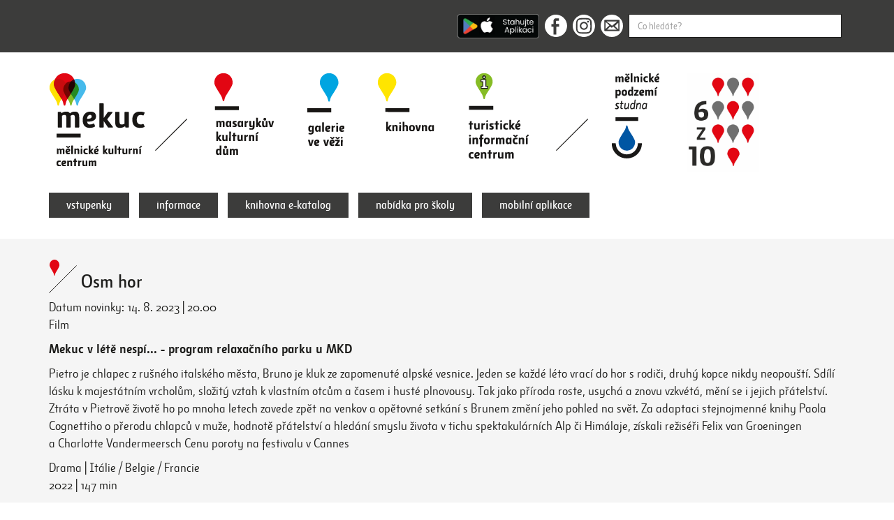

--- FILE ---
content_type: text/html; charset=UTF-8
request_url: https://www.mekuc.cz/novinka/543-osm-hor
body_size: 6022
content:

<!DOCTYPE html>
<html lang="cs">
<head>

  <!-- Google Tag Manager -->
  <script>(function(w,d,s,l,i){w[l]=w[l]||[];w[l].push({'gtm.start':
  new Date().getTime(),event:'gtm.js'});var
  f=d.getElementsByTagName(s)[0],
  j=d.createElement(s),dl=l!='dataLayer'?'&l='+l:'';j.async=true;j.src=
  'https://www.googletagmanager.com/gtm.js?id='+i+dl;f.parentNode.insertBefore(j,f);
  })(window,document,'script','dataLayer','GTM-5B2PJTWJ');</script>
  <!-- End Google Tag Manager -->


  <meta charset="utf-8">
  <meta http-equiv="X-UA-Compatible" content="IE=edge">
  <meta name="viewport" content="width=device-width, initial-scale=1">
  <meta name="description" content="Masarykův kulturní dům, galerie Ve Věži, městská knihovna a turistické informační centrum.">
  <meta name="keywords" content="Mělník, akce, informace, kultura, kulturní centrum, mkd, galerie, knihovna">
  <meta name="author" content="Počítačová Pohotovost">
  <meta name="robots" content="index, follow">
  <title>Osm hor | Mekuc</title>
  <link href="/css/bootstrap.min.css" rel="stylesheet">
  <link href="/css/magnific-popup.css" rel="stylesheet">
  <link href="/css/style.css?v111" rel="stylesheet">  <link rel="apple-touch-icon" sizes="180x180" href="/favicon/apple-touch-icon.png">
  <link rel="icon" type="image/png" sizes="32x32" href="/favicon/favicon-32x32.png">
  <link rel="icon" type="image/png" sizes="16x16" href="/favicon/favicon-16x16.png">
  <link rel="manifest" href="/favicon/site.webmanifest">
  <link rel="mask-icon" href="/favicon/safari-pinned-tab.svg" color="#5bbad5">
  <meta name="msapplication-TileColor" content="#603cba">
  <meta name="theme-color" content="#ffffff">
  <meta property="og:url" content="https://www.mekuc.cz/novinka/543-osm-hor" />
  <meta property="og:type" content="website" />
  <meta property="og:title" content="Osm hor | Mekuc" />
  <meta property="og:description" content="Masarykův kulturní dům, galerie Ve Věži, městská knihovna a turistické informační centrum." />
  <meta property="og:image" content="https://www.mekuc.cz/images/mekucfb.jpg" />
  <meta name="seznam-wmt" content="wz8WPxm7kyOyza0iPgakJPrUeRfKXIZ8" />
  <!--[if lte IE 8]>
    <script>alert("Používáte zastaralý prohlížeč.\r\nObsah Vám nebude načten správně.\r\nPoužijte prosím jiný prohlížeč, nebo aktualizujte stávající.");</script>
  <![endif]-->
  </head>
<body>
  <!-- Google Tag Manager (noscript) -->
  <noscript><iframe
  src="https://www.googletagmanager.com/ns.html?id=GTM-5B2PJTWJ"
  height="0" width="0"
  style="display:none;visibility:hidden"></iframe></noscript>
  <!-- End Google Tag Manager (noscript) -->

  <div id="top-header">
  <div class="container">
    <div class="row">
      <div class="col-sm-6 col-sm-offset-6">
        <form method="GET" action="/hledat?">

          <a href="/aplikace">
            <img src="/images/app.png" height="35px" style="vertical-align: top;margin-right: 8px;" alt="Aplikace MEKUC pro Android a iOS">
          </a>

          <a href="https://www.facebook.com/mekuc.melnik/" target="_blank"><span class="icon icon-facebook"></span></a><a href="https://www.instagram.com/mekuc/" target="_blank"><span class="icon icon-instagram"></span></a><a href="mailto:info@mekuc.cz"><span class="icon icon-email"></span></a><input type="text" style="width: calc(100% - 250px);" class="form-control search-input" name="q" placeholder="Co hledáte?" value="" required>
        </form>
      </div>
    </div>
  </div>
</div>
<div id="header">
  <h1>
  <a href="/" class="mob-logo"><img class="img-responsive" src="/images/logo-mekuc.png" alt="Mělnické kulturní centrum"></a>  </h1>
  <div class="hamburger-menu">
    <div class="hamburger-menu-wr">
    <div class="bar1"></div>
    <div class="bar2"></div>
    <div class="bar3"></div>
  </div>
</div>
  <div class="container desk-nav">
    
    <div class="header-fi">
      <h1><a href="/" class="mar-res-le lo1"><img class="img-responsive" src="/images/logo-mekuc.png" alt="Mělnické kulturní centrum"></a></h1>
      <span class="le-ri-line header-line"></span>
      <a href="/masarykuv-kulturni-dum" class="lo2"><img class="img-responsive" src="/images/logo-masarykuv.png" alt="Masarykův kulturní dům"></a>
      <a href="/galerie-ve-vezi" class="lo3"><img class="img-responsive" src="/images/logo-galerie.png" alt="Galerie ve věži"></a>
      <a href="/knihovna" class="lo4"><img class="img-responsive" src="/images/logo-knihovna.png" alt="Knihovna"></a>
      <a href="/turisticke-informacni-centrum" class="lo5"><img class="img-responsive" src="/images/logo-tic2.png" alt="Turistické informační centrum"></a>
      <span class="le-ri-line header-line"></span>
      <a style="display: none;" href="https://ticmelnik.cz" class="lo6"><img class="img-responsive" src="/images/logo-ticmelnik2.png" alt="Ticmelnik.cz"></a>
      <a href="/melnicke-podzemi" class="lo8"><img class="img-responsive" src="/images/logo-studna.png" alt="Mělnické podzemí - studna"></a>
      <a href="https://mekuc.cz/melnicke-kulturni-centrum/predplatne" class="mar-res-ri lo7"><img class="img-responsive" src="/source/upload/6z10_buton.jpg" alt=""></a>       
    </div>

    <div class="row flex-bot header-se">
      <div class="col-sm-12">
        <div class="mnav">
          <ul class="list-inline list-mybuttons">
            <li style="display: none;"><a type="button" data-toggle="modal" data-target="#mekucnespiprogram">Mekuc nespí - program</a></li>
            <li><a href="/vstupenky" target="_blank">vstupenky</a></li>
            <li><a href="/melnicke-kulturni-centrum">informace</a></li>
            <li><a href="https://melnik.tritius.cz/" target="_blank">knihovna e-katalog</a></li>
            <li><a href="/nabidka-pro-skoly">nabídka pro školy</a></li>
            <li><a href="/aplikace">mobilní aplikace</a></li>
          </ul>
        </div>
      </div>

    </div>

  
    
  </div>
  <div class="mob-nav">
    <ul class="list-unstyled">

      
            <li><a href="/masarykuv-kulturni-dum"><span class="icon-types icon-types-red"></span> masarykův kulturní dům</a></li>
            <li><a href="/galerie-ve-vezi"><span class="icon-types icon-types-blue"></span> galerie ve věži</a></li>
            <li><a href="/knihovna"><span class="icon-types icon-types-yellow"></span> knihovna</a></li>
            <li><a href="/turisticke-informacni-centrum"><span class="icon-types icon-types-green"></span> turistické informační centrum</a></li>
            
            <li><a href="/melnicke-podzemi"><span class="icon-types icon-types-studna"></span> mělnické podzemí - studna</a></li>
                <li style="display: none;" class="st_blank"><a href="/vstupenky" target="_blank">vstupenky</a></li>
      <li><a href="/aplikace">mobilní aplikace</a></li>
      <li><a href="/melnicke-kulturni-centrum">informace</a></li>
      <li><a href="https://melnik.tritius.cz/" target="_blank">knihovna e-katalog</a></li>
      <li><a href="/nabidka-pro-skoly">nabídka pro školy</a></li>
      <li style="display: none;"><a href="https://ticmelnik.cz" target="_blank">ticmelnik.cz</a></li>
          </ul>
  </div>
</div>  <div id="main">
    <div class="content">
      <div class="container">
        <div class="sbpg sb-novinka">
<h2 class="ma"><span class="combined-icon masarykuv-icon"><span class="icon-types icon-types-red"></span><span class="le-ri-line"></span></span> Osm hor</h2>

<p>
Datum novinky: 14. 8. 2023 | 20.00<br>Film<br></p>
<div class="has_au">
<div class="has_au">
<p><strong>Mekuc v létě nespí... - program relaxačního parku u MKD</strong></p>
<p>Pietro je chlapec z rušného italského města, Bruno je kluk ze zapomenuté alpské vesnice. Jeden se každé léto vrací do hor s rodiči, druhý kopce nikdy neopouští. Sdílí lásku k majestátním vrcholům, složitý vztah k vlastním otcům a časem i husté plnovousy. Tak jako příroda roste, usychá a znovu vzkvétá, mění se i jejich přátelství. Ztráta v Pietrově životě ho po mnoha letech zavede zpět na venkov a opětovné setkání s Brunem změní jeho pohled na svět. Za adaptaci stejnojmenné knihy Paola Cognettiho o přerodu chlapců v muže, hodnotě přátelství a hledání smyslu života v tichu spektakulárních Alp či Himálaje, získali režiséři Felix van Groeningen a Charlotte Vandermeersch Cenu poroty na festivalu v Cannes</p>
<p>Drama | Itálie / Belgie / Francie<br />2022 | 147 min</p>
<p>Režie: Felix van Groeningen, Charlotte Vandermeersch <br />Předloha: Paolo Cognetti <br />Scénář: Felix van Groeningen, Charlotte Vandermeersch <br />Kamera: Ruben Impens<br />Hudba: Daniel Norgren</p>
<p><strong>Hrají:</strong><br />Luca Marinelli, Alessandro Borghi, Filippo Timi, Elena Lietti, Lupo Barbiero, Cristiano Sassella, Elisabetta Mazzullo, Andrea Palma</p>
</div></div>


</div>
        <div class="sub-bot">
  <div class="row">
    <div class="col-sm-5 subscribe">
      <p class="ttl">Přejete si dostávat e-mailem tipy na programy Mekuc? Přihlaste se k odběru našeho newsletteru.</p>

        <!-- Begin Mailchimp Signup Form -->
        <div id="mc_embed_signup">
        <form action="https://mekuc.us7.list-manage.com/subscribe/post?u=891de9f49c92044c5dcd4edaa&amp;id=6efbf9dcda" method="post" id="mc-embedded-subscribe-form" name="mc-embedded-subscribe-form" class="validate" target="_blank" novalidate>
            <div id="mc_embed_signup_scroll">
          
        <div class="mc-field-group">
          <input type="email" value="" name="EMAIL" class="form-control fi-input input-lg required email" id="mce-EMAIL" placeholder="E-mailová adresa" required>
        </div>
          <div id="mce-responses" class="clear">
            <div class="response" id="mce-error-response" style="display:none"></div>
            <div class="response" id="mce-success-response" style="display:none"></div>
          </div>    <!-- real people should not fill this in and expect good things - do not remove this or risk form bot signups-->
            <div style="position: absolute; left: -5000px;" aria-hidden="true"><input type="text" name="b_891de9f49c92044c5dcd4edaa_6efbf9dcda" tabindex="-1" value=""></div>
            <div class="clear"><p class="mybutton-bef2"><input type="submit" value="Odeslat" name="subscribe" id="mc-embedded-subscribe" class="button mybutton"></p></div>
            </div>
        </form>
        </div>

      <script src='//s3.amazonaws.com/downloads.mailchimp.com/js/mc-validate.js'></script>
      <script>
      (function($) {window.fnames = new Array(); window.ftypes = new Array();fnames[0]='EMAIL';ftypes[0]='email';fnames[1]='MMERGE1';ftypes[1]='url';fnames[2]='MMERGE2';ftypes[2]='url';fnames[3]='MMERGE3';ftypes[3]='radio'; /*
       * Translated default messages for the $ validation plugin.
       * Locale: CS
       */
      $.extend($.validator.messages, {
        required: "Tento údaj je povinný.",
        remote: "Prosím, opravte tento údaj.",
        email: "Prosím, zadejte platný e-mail.",
        url: "Prosím, zadejte platné URL.",
        date: "Prosím, zadejte platné datum.",
        dateISO: "Prosím, zadejte platné datum (ISO).",
        number: "Prosím, zadejte číslo.",
        digits: "Prosím, zadávejte pouze číslice.",
        creditcard: "Prosím, zadejte číslo kreditní karty.",
        equalTo: "Prosím, zadejte znovu stejnou hodnotu.",
        accept: "Prosím, zadejte soubor se správnou příponou.",
        maxlength: $.validator.format("Prosím, zadejte nejvíce {0} znaků."),
        minlength: $.validator.format("Prosím, zadejte nejméně {0} znaků."),
        rangelength: $.validator.format("Prosím, zadejte od {0} do {1} znaků."),
        range: $.validator.format("Prosím, zadejte hodnotu od {0} do {1}."),
        max: $.validator.format("Prosím, zadejte hodnotu menší nebo rovnu {0}."),
        min: $.validator.format("Prosím, zadejte hodnotu větší nebo rovnu {0}.")
      });}(jQuery));var $mcj = jQuery.noConflict(true);
      </script>
      <!--End mc_embed_signup-->

    </div>
    <div class="col-sm-7 partners">
      <p class="ttl">Partneři</p>
      <p>Podporovatelé a partneři Mekuc:</p>
<p><a href="https://melnik.cz/" target="_blank" rel="noopener"><img src="../source/partneri/mesto_melnik_logoNEW.png?1681910461461" alt="mesto-melnik" width="61" height="60" /></a>          <a href="https://www.vinarstvi-kraus.cz/" target="_blank" rel="noopener"><img src="../source/partneri/kraus.png?1681910606555" alt="" width="90" height="50" />  </a></p>
<p> </p>
<p>Partneři programu Mekuc v létě nespí:</p>
<p><a href="https://cez.cz"><img src="../source/partneri/CEZ%20Skupina_Logo_vertikalni_gen_partner_CZ_Barva_pozitiv_CMYK.png?1720004401987" alt="" width="109" height="71" /></a> <a href="https://kr-stredocesky.cz/"><img src="../source/partneri/Logo%20-%20%C4%8Desk%C3%A1%20verze.jpg?1720004491523" alt="" width="187" height="33" /></a></p>
<p>Mediální partneři Mekuc:</p>
<p><a href="https://melnik.cz/mesicnik-melnicka-radnice/d-1118/p1=1031" target="_blank" rel="noopener"><img src="../source/partneri/Melnicka%20radnice%20logo%202018.png?1681910369720" alt="melnicka-radnice" width="100" height="50" />   </a>    <a href="https://detske-radio-melnik.webnode.cz/"><img src="../source/partneri/DRM-logo-vektor-bez_sumu_a_linky.png?1682329711487" alt="" width="53" height="50" /> </a> <a href="http://strednicechy.rozhlas.cz" target="_blank" rel="noopener"><img src="../source/partneri/CRo_StredniCechy_100.7_H_RGB.png?1720004266787" alt="region-cesky_rozhlas" width="179" height="51" /></a>  </p>
<p>Spolupráce:</p>
<p><a href="http://www.akcecr.cz/"><img src="../source/partneri/AKC.jpg?1705057567339" alt="" width="94" height="54" /></a>  <a href="https://www.skipcr.cz/co-je-skip-homepage"><img src="../source/partneri/LOGO_Skip_Final_Barva_02.jpg?1692261923003" alt="" width="70" height="40" /></a> <a href="http://aticcr.cz/">   <img src="../source/partneri/logo%5B1%5D.png?1701335215983" alt="" width="121" height="55" /> <img src="../source/partneri/DMO%20M%C4%9Blnicko-Koko%C5%99%C3%ADnsko_logo.png?1705057360558" alt="" width="140" height="50" />  </a><a href="https://www.informuji.cz"><img src="https://www.informuji.cz/img/logo1_small_green.png" alt="Informuji.cz = Akce, Kultura a Výlety v ČR" width="121" height="41" /></a> <a href="https://www.kudyznudy.cz" target="_blank" rel="noopener"><img src="../source/partneri/logo_kudyznudy.gif?1548332818509" alt="" width="181" height="29" /></a><a href="http://aticcr.cz/">  </a></p>    </div>
  </div>
</div>
      </div>
    </div>
    <div class="back-top text-center">
  <a href="#">
    <span class="arrow-top icon"></span><span class="back-top-text">Zpět nahoru</span>
  </a>
</div>  </div>
  <div id="footer">
  <div class="container">
    <div class="row">
      <div class="col-sm-3">
        <span class="fo-line"></span>
        <h3>Pobočky</h3>
        <ul class="list-unstyled">
          <li><a href="/masarykuv-kulturni-dum">Masarykův kulturní dům</a></li>
          <li><a href="/galerie-ve-vezi">Galerie Ve Věži</a></li>
          <li><a href="/turisticke-informacni-centrum">Turistické informační centrum</a></li>
          <li><a href="/knihovna">Knihovna</a></li>
        </ul>
        <div class="soc-list">
          <a href="https://www.facebook.com/mekuc.melnik/" target="_blank"><span class="icon icon-facebook"></span></a><a href="https://www.instagram.com/mekuc/" target="_blank"><span class="icon icon-instagram"></span></a><a href="mailto:info@mekuc.cz"><span class="icon icon-email"></span></a>
        </div>
        <div class="app-list">
          <a href="https://apps.apple.com/cz/app/mekuc/id1622490266" target="_blank">
            <img src="/images/app_store.png" class="img-responsive" width="120px" alt="Aplikace MEKUC pro iOS">
          </a>
          <a href="https://play.google.com/store/apps/details?id=cz.appkee.mekuc" target="_blank">
            <img src="/images/google_play.png" class="img-responsive" style="margin:2px 0 10px 0;" width="120px" alt="Aplikace MEKUC pro Android">
          </a>
        </div>
      </div>
      <div class="col-sm-3">
        <span class="fo-line"></span>
        <h3>Rozcestník</h3>
        <ul class="list-unstyled">
          <li><a href="/melnicke-kulturni-centrum/o-nas">O nás</a></li>
          <li><a href="/fotogalerie">Fotogalerie</a></li>
          <li><a href="/melnicke-kulturni-centrum/pronajmy">Pronájmy</a></li>
          <li><a href="/melnicke-kulturni-centrum/tiskovy-servis">Tiskový servis</a></li>
          <li><a href="/zasady-ochrany-osobnich-udaju">Zásady ochrany osobních údajů</a></li>
          <li><a href="/melnicke-kulturni-centrum/kontakty">Kontakty</a></li>
        </ul>
      </div>
      <div class="col-sm-3">
        <span class="fo-line"></span>
        <ul class="list-unstyled">
          <li><a href="/program">Program</a></li>
          <li><a href="/program?type=1">Divadlo</a></li><li><a href="/program?type=3">Film</a></li><li><a href="/program?type=2">Hudba</a></li><li><a href="/program?type=8">Ostatní</a></li><li><a href="/program?type=5">Pro děti</a></li><li><a href="/program?type=6">Pro školy</a></li><li><a href="/program?type=4">Přednášky a kurzy</a></li><li><a href="/program?type=7">Výstavy</a></li>        </ul>
      </div>
      <div class="col-sm-3">
        <h3>Kontakty</h3>
        <p>Mělnické kulturní centrum, z.ú.<br>
        U Sadů 323<br>
        276 01 Mělník</p>
        <p class="fo-con">T +420 315 622 612<br><a href="mailto:info@mekuc.cz">info@mekuc.cz</a></p>
      </div>
    </div>
  </div>
</div>
  <!-- Modal -->
  <div id="mekucnespiprogram" class="modal fade" role="dialog">
    <div class="modal-dialog modal-lg">

      <!-- Modal content-->
      <div class="modal-content">
        <div class="modal-header">
          <button type="button" class="close" data-dismiss="modal">&times;</button>
          <h4 class="modal-title">Mekuc nespí - program</h4>
        </div>
        <div class="modal-body">
          <p>..</p>
        </div>
        <div class="modal-footer">
          <button type="button" class="btn btn-default" data-dismiss="modal">Zavřít</button>
        </div>
      </div>

    </div>
  </div>
  
  <script src="/js/jquery-1.12.4.min.js"></script>
  <script src="/js/bootstrap.min.js"></script>
  <script src="/js/jquery.magnific-popup.min.js"></script>
  <script src="/js/functions.js?v006"></script>

</body>
</html>


--- FILE ---
content_type: text/css
request_url: https://www.mekuc.cz/css/style.css?v111
body_size: 3800
content:
/*@font-face {
    font-family: 'Botanika';
    src: url('../fonts/botanika-lite-webfont.woff2') format('woff2'),
         url('../fonts/botanika-lite-webfont.woff') format('woff');
    font-weight: 300;
    font-style: normal;
}
@font-face {
    font-family: 'Botanika';
    src: url('../fonts/botanika-demi-webfont.woff2') format('woff2'),
         url('../fonts/botanika-demi-webfont.woff') format('woff');
    font-weight: 400;
    font-style: normal;
}
@font-face {
    font-family: 'Botanika';
    src: url('../fonts/botanika-bold-webfont.woff2') format('woff2'),
         url('../fonts/botanika-bold-webfont.woff') format('woff');
    font-weight: 700;
    font-style: normal;
}
@font-face {
    font-family: 'Botanika';
    src: url('../fonts/botanika-heavy-webfont.woff2') format('woff2'),
         url('../fonts/botanika-heavy-webfont.woff') format('woff');
    font-weight: 900;
    font-style: normal;
}*/


@font-face {
    font-family: 'Botanika Alt';
    src: url('../fonts/botanika-bolditalic-webfont.woff2') format('woff2'),
         url('../fonts/botanika-bolditalic-webfont.woff') format('woff');
    font-weight: 700;
    font-style: italic;
}
@font-face {
    font-family: 'Botanika Alt';
    src: url('../fonts/botanika-boldalt-webfont.woff2') format('woff2'),
         url('../fonts/botanika-boldalt-webfont.woff') format('woff');
    font-weight: 700;
    font-style: normal;
}
@font-face {
    font-family: 'Botanika Alt';
    src: url('../fonts/botanika-demiitalic-webfont.woff2') format('woff2'),
         url('../fonts/botanika-demiitalic-webfont.woff') format('woff');
    font-weight: 400;
    font-style: italic;
}
@font-face {
    font-family: 'Botanika Alt';
    src: url('../fonts/botanika-demialt-webfont.woff2') format('woff2'),
         url('../fonts/botanika-demialt-webfont.woff') format('woff');
    font-weight: 400;
    font-style: normal;
}
@font-face {
    font-family: 'Botanika Alt';
    src: url('../fonts/botanika-heavyitalic-webfont.woff2') format('woff2'),
         url('../fonts/botanika-heavyitalic-webfont.woff') format('woff');
    font-weight: 900;
    font-style: italic;
}
@font-face {
    font-family: 'Botanika Alt';
    src: url('../fonts/botanika-heavydalt-webfont.woff2') format('woff2'),
         url('../fonts/botanika-heavydalt-webfont.woff') format('woff');
    font-weight: 900;
    font-style: normal;
}
@font-face {
    font-family: 'Botanika Alt';
    src: url('../fonts/botanika-liteitalic-webfont.woff2') format('woff2'),
         url('../fonts/botanika-liteitalic-webfont.woff') format('woff');
    font-weight: 300;
    font-style: italic;
}
@font-face {
    font-family: 'Botanika Alt';
    src: url('../fonts/botanika-litealt-webfont.woff2') format('woff2'),
         url('../fonts/botanika-litealt-webfont.woff') format('woff');
    font-weight: 300;
    font-style: normal;
}
body {
  font-family: 'Botanika Alt', sans-serif;
  font-size: 18px;
  color: #1d1d1b;
  font-weight: 300;
}

input, textarea {
  font-family: 'Botanika Alt', sans-serif;
}

.t-noalt {
  font-style: italic;
}

a {
  text-decoration: none;
  color: #1d1d1b;
}

a:hover {
  text-decoration: underline;
  color: #1d1d1b;
}

a:focus {
  color: #000;
}

h1 {
  margin: 0;
  display: inline;
}

.clear {
  clear: both;
}

.icon {display: inline-block;}

.has_au a {
  text-decoration: underline;
}

.has_au a:hover {
  text-decoration: none;
}

#top-header .icon, .soc-list .icon, .icon-fb-black {
  width: 32px;
  height: 32px;
  background-repeat: no-repeat;
  background-position: center;
  margin-right: 8px;
  position: relative;
  top: 1px;
}

.icon-facebook { background-image: url(../images/facebook-icon.svg); }
.icon-instagram { background-image: url(../images/instagram-icon.svg); }
.icon-email { background-image: url(../images/email-icon.svg); }
.icon-fb-black { background-image: url(../images/facebook-black-icon.svg); }

.icon-types {
  display: block;
  background-repeat: no-repeat;
  background-position: center;
  width: 16px;
  height: 23px;
}

.ri-bot {
  position: absolute;
  right: 13px;
  bottom: 10px;
}

.icon-types-blue { background-image: url(../images/type-blue.svg); }
.icon-types-red { background-image: url(../images/type-red.svg); }
.icon-types-yellow { background-image: url(../images/type-yellow.svg); }
.icon-types-green { background-image: url(../images/type-green.svg); }
.icon-types-cafe { background-image: url(../images/type-cafe.svg); }
.icon-types-julie { background-image: url(../images/type-julie.svg); }
.icon-types-studna { background-image: url(../images/type-studna.svg); }

.icon-types-mekuc { 
  width: 28px;
  height: 23px;
  background-image: url(../images/type-mekuc.svg); 

}

.no-mar {
  margin: 0;
}

#top-header {
  background: #3c3c3b;
  padding: 20px 0;
}

#top-header form {
  font-size: 0;
}

.search-input {
  border-radius: 0;
  box-shadow: none;
  vertical-align: top;
  display: inline-block;
  width: calc(100% - 120px);
  border: 1px solid #1d1d1b;
}

.fi-input {
  border-radius: 0;
  box-shadow: none;
  border: 1px solid #1d1d1b;
}

.mob-logo { 
  display: none;
}

.mob-logo img {
  margin: 0 auto;
}

.hamburger-menu {
    display: none;
    cursor: pointer;
    margin-top: 25px;
    transition: 0.4s;
}

.hamburger-menu-wr {
  width: 35px;
  margin: 0 auto;
  padding: 10px;
}

.bar1, .bar2, .bar3 {
    width: 35px;
    height: 5px;
    background-color: #333;
    margin: 6px 0;
    transition: 0.4s;
}

.change .bar1 {
    -webkit-transform: rotate(-45deg) translate(-9px, 6px) ;
    transform: rotate(-45deg) translate(-9px, 6px) ;
}

.change .bar2 {
    opacity: 0;
}

.change .bar3 {
    -webkit-transform: rotate(45deg) translate(-8px, -8px) ;
    transform: rotate(45deg) translate(-8px, -8px) ;
}

.news {
  margin-bottom: 25px;
}

#header {
  padding: 30px 0;
}

.nonsenc {
  opacity:0;
  pointer-events: none;
}
.toright {
  float: right;
}

.header-fi img.coloredd {
  position: absolute;
  top: 0;
  left: 0;
  display: none;
}

.flex-bot {
  display: flex;
  align-items: flex-end;
}

.header-fi {
  font-size: 0;
}

.header-fi img {
  display: inline-block;
}

.header-fi .mar-res-le {
  margin-left: 0;
}

.header-fi .mar-res-ri {
  margin-right: 0!important;
}

.header-fi .mar-res-ri img {
  max-width: 102px!important;
}

.header-fi > a {
  display: inline-block;
  vertical-align: top;
  margin: 0 24px;
}

.header-fi > a.lo6 {
  margin: 0 16px 0 24px;
}
.header-fi > a.lo7 {
  margin: 0 24px 0 16px;
}
.header-fi > a.lo8 {
  margin-left: 18px;
}

.header-fi > a, .header-se .text-right a {
  position: relative;
  top: 0;
  transition: 200ms ease;
}

.header-fi > a:not([data-cb="1"]):hover, .header-se .text-right a:hover {
  top: 1px;
}

.le-ri-line {
  display: inline-block;
  width: 46px;
  height: 46px;
  background: url(../images/header-line.svg) center center no-repeat;
}

.header-line {
  position: relative;
  top: 40px;
  margin: 0 15px;
}

.mob-nav { display: none; }

.mob-nav a {
  display: block;
  padding: 10px 0;
  border-bottom: 1px solid #e0e0e0;
  background: #f6f6f6;
  transition: 200ms ease;
}

.mob-nav a:hover {
  background: #f0f0f0;
}

.mob-nav a .icon-types {
  display: inline-block;
  width: 17px;
  height: 18px;
  margin-right: 6px;
  background-position: right;
}

.st_blank {
  border-top: 4px solid #e0e0e0;
}

.page_has_subpage img {
  cursor: pointer;
}


.header-se .img-inline .fi-ri {
  margin-right: 60px;
}

@media (min-width: 992px) and (max-width: 1199px) {
  .header-fi > a { margin: 0 10px; }
}

@media (min-width: 768px) and (max-width: 991px) {
  .header-fi > a { margin: 0 10px; }
  .header-line {
    top: 40px;
    width: 32px;
    height: 32px;
    margin: 0 8px;
  }
  .lo1 img { width: 105px; }
  .lo2 img { width: 65px; }
  .lo3 img { width: 41px; }
  .lo4 img { width: 62px; }
  .lo5 img { width: 67px; }
  .lo6 img { width: 39px; }
  .lo7 img { width: 50px; }
  .lo8 img { width: 53px; }
  .lo9 img { width: 112px; }
  .lo10 img { width: 123px; }
  .lo11 img { width: 90px; }

  .header-se .img-inline .fi-ri { margin-right: 30px; }
}

.header-se {
  margin-top: 25px;
}

.header-se .mnav {
  margin: 0;
}

.header-se .list-inline {
  margin-bottom: 0;
}

.header-se .mnav .list-inline li {
  padding-bottom: 0;
}

.img-inline img {
  display: inline-block;
}

.header-se .img-inline img {
  vertical-align: bottom;
}

#main .content {
  background: #f5f5f5;
  padding: 30px 0;
}

h2.ma {
  font-size: 26px;
  margin-top: 0;
}

@media (min-width: 768px) {
  .nw1 { padding-right: 6px; }
  .nw2 { padding-left: 6px; }
}

@media (max-width: 767px) {
  .nw2 { margin-top: 15px; }
}

.nw-wrap {
  position: relative;
  background: #fff;
  padding: 9px;
}

.nw-wrap .carousel-control {
  background: 0;
  width: auto;
  top: 200px;
  bottom: auto;
  filter: alpha(opacity=70);
  opacity: .7;
}

@media (min-width: 768px) and (max-width: 991px){
  .nw-wrap .carousel-control { top: 120px; }
}

@media (max-width: 600px){
  .nw-wrap .carousel-control { top: 40px; }
}

.nw-wrap .carousel-control:focus, .nw-wrap .carousel-control:hover {
    color: #fff;
    text-decoration: none;
    filter: alpha(opacity=90);
    outline: 0;
    opacity: .9;
}

.nw-wrap .carousel {
  z-index: 10;
}

.nw-wrap .carousel-control .glyphicon {
  font-size: 24px;
  background: #fff;
  padding: 8px;
  color: #1d1d1b;
  border-radius: 50%;
  text-shadow: none;
}

.nw-wrap .carousel-control.right {
  right: 20px;
}

.nw-wrap .carousel-control.left {
  left: 20px;
}

.nw-wrap .carousel-indicators .active {
    background-color: #e0e0e0;
}

.nw-wrap .carousel-indicators li {
    border: 1px solid #e0e0e0;
}

.nw-wrap .carousel-indicators {
  bottom: 0;
  margin-bottom: 4px;
}

.nw-wrap img {
  margin: 0 auto;
}

.nw-text {
  padding: 2px 15px 15px 15px;
  font-size: 20px;
}

.nw-date {
  font-weight: 700;
  font-size: 20px;
}

.nw-date strong {
  font-size: 24px;
}

.nw-ttl, .nw-ttl h3 {
  font-size: 24px;
}

.nw-ttl h3 {
  display: inline;
  font-weight: 700;
  margin: 0;
}

.ttl-categ {
  font-style: italic;
}

.nw-type {
  font-weight: 400;
}

.back-top {
  padding: 15px 0;
}

.back-top .arrow-top {
  display: inline-block;
  width: 66px;
  height: 40px;
  background: url(../images/arrow-top.svg) center center no-repeat;
}

.back-top-text {
  display: block;
  font-size: 20px;
}

.back-top a:focus {
  text-decoration: none;
  color: #1d1d1b;
}

.sq-de {
  position: absolute;
  display: block;
  bottom: 0;
  border-bottom: 1px solid #3c3c3b;
}

.sq-md {
  width: 68px;
  height: 68px;
}

.sq-sm {
  width: 40px;
  height: 40px;
}

.sq-de.le {
  left: 0;
  border-left: 1px solid #3c3c3b;
}

.sq-de.ri {
  right: 0;
  border-right: 1px solid #3c3c3b;
}

.mybutton, .list-mybuttons li a {
  display: inline-block;
  background: #3c3c3b;
  color: #fff;
  padding: 7px 25px;
  transition: 200ms ease;
  font-weight: 400;
  border: none;
  font-size: 16px;
}

.mybutton-sm {
  padding: 2px 10px !important;
  font-size: 15px;
}

.mybutton-md {
  padding: 4px 12px;
  font-size: 15px;
}

.mybutton:hover, .list-mybuttons li a:hover, .mybutton:focus, .list-mybuttons li a:focus {
  background: #090909;
  text-decoration: none;
  color: #fff;
}

.mybutton-bef {
  margin-top: 8px;
}

.mybutton-bef2 {
  margin-top: 16px;
}

.mnav {
  margin: 35px 0;
}

.mnav .list-inline li {
  padding: 5px 5px 5px 5px;
}

.sched-date {
  min-height: 54px;
  font-size: 18px;
  text-align: center;
  position: relative;
  padding: 0 40px;
  display: flex;
  align-items: center;
  justify-content: center;
  color: #b1b1b1;
}

.sched-date2 {
  margin-bottom: 15px !important;
  margin-top: 5px !important;
}

.sched-date p {
  margin: 0;
}

.sched-date .sched-date-tx a {
  font-weight: 400;
}

.sched-date .arrow-left, .sched-date .arrow-right {
  display: block;
  width: 28px;
  height: 54px;
  background: center center no-repeat;
  position: absolute;
  top: 50%;
  margin-top: -27px;
}

.sched-date-tx {
  text-align: center;
}

.schedule {
  margin-top: 30px;
}

.schedule2 {
  margin-top: 0;
}

.sched-date .arrow-left, .sched-date .arrow-right { transition: 300ms ease; }

.sched-date .arrow-left { background-image: url(../images/arrow-left.svg); left: 3px; }
.sched-date .arrow-right { background-image: url(../images/arrow-right.svg); right: 3px; }

.sched-date .arrow-left:hover { left: 0; }
.sched-date .arrow-right:hover { right: 0; }

.sched-type {
  font-size: 19px;
}

.sched-type2 {
  margin-top: 32px;
}

@media (min-width: 768px) and (max-width: 1199px) {
  .sched-type { font-size: 19px; }
}

.same1 {
  min-height: 40px;
}

@media (min-width: 768px) and (max-width: 991px) {
  .same1 { min-height: 80px; }
}

@media (min-width: 768px) {
  .sched1 .ev1 { padding-left: 6px; padding-right: 6px; }
}

.sched1 .ev1 {
  margin-bottom: 12px;
}

.sched1-in {
  position: relative;
  background: #fff;
}

.sched1-in img {
  margin: 0 auto;
}

.sched1-wrap {
  padding: 5px 13px 13px 13px;
}

.sched1-time {
  font-size: 18px;
  font-weight: 400;
}

.sched1-time strong {
  font-weight: 700;
  font-size: 19px;
}

.sched1-wrap h3 {
  margin: 4px 0;
  font-size: 19px;
  font-weight: 700;
}

.sched-sm {
  border: 1px solid #3c3c3b;
  background: #fff;
}

.sched-sm img {
  margin-bottom: 15px;
}

.sched-sm-all {
  border-top: 1px solid #3c3c3b;
}

.sched-sm-date {
  font-size: 23px;
  font-weight: 700;
}

.sched-sm h3 {
  background: #3c3c3b;
  color: #fff;
  margin: 0;
  font-size: 18px;
  padding: 9px 5px 8px 15px;
}

.sched-sm-wrap {
  padding: 10px 15px;
}

.sched-sm-wrap h4 {
  font-size: 23px;
  margin: 4px 0;
}

.sched-sm-wrap p {
  font-size: 18px;
}

.sub-bot {
  margin: 40px 0 0 0;
}

.ttl {
  font-size: 20px;
  font-weight: 400;
}

@media (min-width: 768px) {
  .partners { padding-left: 40px; }
}

.partners-list li {
  padding: 7px 12px;
}

.partners .ttl {
  font-size: 22px;
  margin-bottom: 16px;
}

.new-gal img {
  cursor: pointer;
}

.mart20 {
  margin-top: 20px;
}






#footer {
  background: #3c3c3b;
  color: #fff;
  font-weight: 300;
  padding: 30px 0 100px 0;
  font-size: 17px;
}

@media (max-width: 767px) {
  #footer { padding: 20px 0; }
}

#footer h3 {
  margin-top: 0;
  font-size: 22px;
}

#footer a {
  color: #fff;
}

#footer ul li {
  padding: 1px 0;
}

#footer .row > .col-sm-3 {
  position: relative;
}

.fo-line {
  position: absolute;
  top: 0;
  right: 20px;
  display: block;
  width: 1px;
  height: 45px;
  background: #fff;
}

.soc-list {
  margin-bottom: 10px;
}

@media (min-width: 768px) and (max-width: 991px) {
  .fo-line { right: 0; }
}

@media (max-width: 767px) {
  .fo-line { display: none; }
}

.fo-con {
  margin-top: 16px;
  font-weight: 700;
  font-size: 18px;
}


.program-filter {
  font-size: 0;
  text-align: right;
}

.program-filter > .form-group {
  width: 50%;
  padding: 2px;
  display: inline-block;
  margin-bottom: 0;
  vertical-align: middle;
}

.program-filter > .form-group select {
  width: 100%;
  border-radius: 0;
  border: none;
  font-weight: 400;
  color: #333;
}

.btn-subm {
  margin: 6px 0 10px 0;
}

.nav-sub-pg {
  font-size: 19px;
}

.nav-sub-pg li {
  margin: 4px 4px;
}

.nav-sub-pg .act {
  text-decoration: line-through;
}

.nav-sub-pg .act a:hover {
  text-decoration: none;
}

.nav-sub-pg .icon-fb-black {
  vertical-align: bottom;
  width: 28px;
  height: 28px;
}

.combined-icon {
  position: relative;
  display: inline-block;
}

.combined-icon .icon-types {
  position: absolute;
  top: 0;
  left: 0;
}

.combined-icon .le-ri-line {
  width: 40px;
  height: 40px;
  position: relative;
  top: 8px;
  display: block;
  vertical-align: bottom;
}

.img-gal1-m img {
  height: 220px;
}

.img-gal1-ms img {
  display: inline-block;
  height: 80px;
}

.regform {
  border: 1px solid #ddd;
  border-radius: 2px;
  background: #eee;
  padding: 20px;

}

.hotnews a {
  color: #45A0E8;
  text-decoration: underline;
}

.hotnews a:hover {
  text-decoration: none;
}

.sbpg img:not(.hrcprc) {
  max-width: 100%;
  height: auto;
}


@media (max-width: 1199px) {
  .nw-wrap .carousel-indicators { margin-bottom: -4px; }
  .nw-date { font-size: 18px; }
  .nw-date strong { font-size: 19px; }
  .nw-ttl, .nw-ttl h3 { font-size: 22px; }
  .nw-type { font-size: 18px; }
  .sched-type {
    font-size: 20px;
    margin-bottom: 0;
  }
  .header-fi > a.lo6 {
  margin: 0 4px 0 0;
}
.header-fi > a.lo7 {
  margin: 0;
}
.header-fi > a.lo8 {
  margin-left: 2px;
  margin-right: 5px;
}
}

@media (max-width: 991px) {
  .nw-date { font-size: 16px; }
  .nw-date strong { font-size: 17px; }
  .nw-ttl, .nw-ttl h3 { font-size: 18px; }
  .nw-type { font-size: 16px; }
}

@media (min-width: 992px) and (max-width: 1199px) {
  #top-header .col-sm-offset-8 {
    margin-left: 60%;
  }
  #top-header .col-sm-4 {
    width: 40%;
  }
}

@media (max-width: 767px) {
  .sched1-in img, .sched-sm img { margin: 0 auto; }
  .sched-sm img { margin-bottom: 10px; }
  #header { text-align: center; padding: 10px 0 0 0; position: relative; text-align: left; }
  #top-header { padding: 10px 0; }
  .header-line { display: none; }
  .flex-bot { display: block; }
  .lo1 { display: none !important; }
  .header-fi { text-align: center; }
  .header-se .text-right { text-align: center; }
  .header-se .img-inline .fi-ri { margin-right: 0; }
  .header-fi img {
    display: inline-block;
    margin: 15px 0;
  }
  .header-se .img-inline img { margin: 15px 10px; }
  .desk-nav { display: none; }
  .mob-logo { display: inline-block; }
  .hamburger-menu { display: block; margin-top: 0; position: absolute;top: 40px;right: 20px; }
  .hamburger-menu-wr { padding: 0; }
  .partners { margin-top: 28px; }
  .sched-type { margin-bottom: 14px; font-size: 18px; }
  .sched-type2 { margin-top: 15px; }
  .mob-logo img { width: 100px; margin: 0 0 0 20px; width: auto; height: 98px; }
  .mob-nav { text-align: center; }
  .partners-list li img { height: 46px; }
  .partners-list li { padding: 5px 7px; }
  .sched-date { font-size: 16px; }
  .mnav .list-inline li { padding: 3px 2px; }
  .mybutton, .list-mybuttons li a { padding: 7px 16px; }
  #main .content { padding: 15px 0; }
  .nw-text { padding: 2px 1px 1px 1px; }
  .sched1-wrap { padding: 5px 10px 10px 10px; }
  .nav-sub-pg li { margin: 1px; }
  .regform {  padding: 20px 10px; }
}

@media (min-width: 768px) and (max-width: 991px) {
  #top-header .col-sm-offset-8 {
    margin-left: 50%;
  }
  #top-header .col-sm-4 {
    width: 50%;
  }
}

@media (min-width: 768px) {
  .desk-nav { display: block !important; }
  .mob-nav { display: none !important; }
}

.page_has_subpage, .page_has_gal {
  padding-top: 10px;
}

h3.sph {
  margin-top: 5px;
}

.page_has_subpage a, .page_has_gal a {
  text-decoration: underline;
}

.page_has_subpage img, .page_has_gal img {
  padding-top: 4px;
}

@media (max-width: 767px) {
  .page_has_subpage img, .page_has_gal img {
    max-width: 100%;
    height: auto;
  } 
}

.page_has_subpage a:hover, .page_has_gal a:hover {
  text-decoration: none;
}

@media (min-width: 1200px) {
  .page_has_subpage, .page_has_gal { width: 700px; }
}

@media print {
  a[href]:after {
    display: none;
  }
}

#mce-success-response {
  padding-top: 8px;
  color: green;
}

#mc_embed_signup div.mce_inline_error {
  font-weight: 400 !important;
  font-size: 16px;
}
@media (min-width: 1200px) {
  .new1img, .new2img {
    max-height: 290px;
  }
}
@media (min-width: 992px) and (max-width: 1199px) {
  .new1img, .new2img {
    max-height: 239px;
  }
}
@media (min-width: 768px) and (max-width: 991px) {
  .new1img, .new2img {
    max-height: 177px;
  }
}



--- FILE ---
content_type: image/svg+xml
request_url: https://www.mekuc.cz/images/instagram-icon.svg
body_size: 2051
content:
<?xml version="1.0" encoding="utf-8"?>
<!-- Generator: Adobe Illustrator 19.0.0, SVG Export Plug-In . SVG Version: 6.00 Build 0)  -->
<svg version="1.1" id="Vrstva_1" xmlns="http://www.w3.org/2000/svg" xmlns:xlink="http://www.w3.org/1999/xlink" x="0px" y="0px"
	 viewBox="-235 237 28 28" style="enable-background:new -235 237 28 28;" xml:space="preserve">
<style type="text/css">
	.st0{fill:#FFFFFF;}
	.st1{fill:#D9D9D9;}
	.st2{fill:#3C3C3B;}
</style>
<g>
	<path class="st0" d="M-220.9,237c0.1,0,0.2,0,0.2,0c0.9,0,1.7,0.1,2.5,0.3c1.3,0.3,2.5,0.7,3.6,1.3c0.9,0.5,1.7,1,2.4,1.6
		c0.5,0.4,0.9,0.8,1.3,1.2c0.8,0.9,1.5,1.8,2.1,2.9c0.6,1.1,1,2.2,1.3,3.4c0.1,0.5,0.2,1.1,0.3,1.6c0,0.4,0.1,0.7,0.1,1.1
		c0,0.4,0,0.7,0,1.1c0,0.3,0,0.5-0.1,0.8c0,0.5-0.1,1.1-0.2,1.6c-0.2,0.8-0.4,1.6-0.7,2.4c-0.2,0.5-0.4,0.9-0.6,1.4
		c-0.2,0.4-0.4,0.8-0.7,1.1c-0.3,0.4-0.6,0.8-0.9,1.2c-0.2,0.2-0.4,0.5-0.6,0.7c-0.2,0.2-0.4,0.4-0.6,0.6c-0.3,0.3-0.6,0.6-1,0.8
		c-0.5,0.4-1,0.7-1.5,1c-0.4,0.2-0.7,0.4-1.1,0.6c-0.4,0.2-0.8,0.4-1.3,0.5c-0.5,0.2-1,0.3-1.4,0.4c-0.3,0.1-0.6,0.1-1,0.2
		c-0.2,0-0.4,0.1-0.6,0.1s-0.3,0-0.5,0c-0.5,0-0.9,0-1.4,0c-0.2,0-0.3,0-0.5,0s-0.4,0-0.6,0s-0.4,0-0.6-0.1c-0.2,0-0.3-0.1-0.5-0.1
		c-0.3,0-0.6-0.1-0.8-0.2c-0.7-0.1-1.3-0.3-1.9-0.5c-0.4-0.2-0.8-0.4-1.2-0.6c-0.4-0.2-0.8-0.4-1.2-0.7c-0.3-0.2-0.7-0.4-1-0.7
		c-0.2-0.1-0.4-0.3-0.6-0.5s-0.4-0.4-0.6-0.5c0,0-0.1-0.1-0.2-0.2c-0.1-0.2-0.3-0.3-0.4-0.5c-0.1-0.2-0.3-0.3-0.4-0.5
		c-0.2-0.2-0.4-0.5-0.6-0.7c-0.2-0.4-0.5-0.7-0.7-1.1c-0.2-0.4-0.4-0.8-0.6-1.2c-0.2-0.5-0.4-1.1-0.6-1.6c-0.1-0.3-0.2-0.6-0.3-0.9
		c-0.1-0.2-0.1-0.5-0.2-0.7c0-0.2-0.1-0.4-0.1-0.6s-0.1-0.4-0.1-0.6c0-0.1,0-0.2,0-0.2c0-0.1,0-0.3,0-0.4c0-0.1,0-0.3,0-0.4
		c0-0.5,0-1,0-1.5c0.1-0.9,0.3-1.9,0.5-2.8c0.3-0.9,0.6-1.7,1-2.5c0.5-1,1.1-1.9,1.9-2.7c0.9-1.1,1.8-1.9,2.9-2.6
		c1.4-0.9,2.9-1.6,4.5-2c0.8-0.2,1.6-0.3,2.5-0.4c0.2,0,0.3,0,0.5,0c0,0,0,0,0.1,0C-221.1,237-221,237-220.9,237z"/>
	<path class="st1" d="M-207,251.5c0-0.4,0-0.7,0-1.1l0,0C-207,250.8-207,251.2-207,251.5L-207,251.5L-207,251.5z"/>
	<path class="st1" d="M-217,244.6c0-0.2,0-0.4,0-0.6c0-0.8,0-1.7,0-2.5l0,0l0,0C-216.9,242.5-216.9,243.5-217,244.6
		C-216.9,244.5-216.9,244.6-217,244.6z"/>
	<path class="st1" d="M-217.1,250.8c0-0.2,0-0.5,0-0.7c0,0,0,0,0-0.1C-217,250.3-217,250.6-217.1,250.8
		C-217,250.8-217,250.8-217.1,250.8z"/>
	<path class="st1" d="M-217.1,251.6c0-0.2,0-0.4,0-0.6c0,0,0,0,0-0.1C-217.1,251.2-217.1,251.4-217.1,251.6L-217.1,251.6z"/>
	<path class="st1" d="M-218.3,241.3c-0.2,0-0.3,0-0.5,0c0,0-0.1,0,0,0C-218.7,241.3-218.5,241.3-218.3,241.3L-218.3,241.3z"/>
	<path class="st1" d="M-217,249.2c0-0.2,0-0.3,0-0.5l0,0C-217,248.9-217,249-217,249.2L-217,249.2z"/>
	<path class="st1" d="M-221.7,241.7c0,0.1-0.1,0.1-0.1,0.1c-0.1,0-0.1,0-0.1,0.1h-0.1c0,0,0,0,0-0.1c0.1,0,0.1-0.1,0.2,0
		C-221.8,241.7-221.8,241.7-221.7,241.7C-221.8,241.7-221.7,241.7-221.7,241.7z"/>
	<path class="st1" d="M-217.6,241.4c-0.1,0-0.3,0-0.4,0h-0.1C-217.9,241.3-217.7,241.3-217.6,241.4
		C-217.6,241.3-217.6,241.3-217.6,241.4z"/>
	<path class="st1" d="M-220.7,246.1c0-0.1,0-0.2,0-0.3v-0.1C-220.7,245.8-220.7,245.9-220.7,246.1L-220.7,246.1z"/>
	<path class="st1" d="M-217.2,252.1c0-0.1,0-0.2,0-0.3c0,0,0,0,0-0.1C-217.1,251.9-217.1,252-217.2,252.1
		C-217.1,252.1-217.1,252.1-217.2,252.1z"/>
	<path class="st1" d="M-217.1,241.4c-0.1,0-0.2,0-0.2,0l0,0C-217.3,241.4-217.2,241.4-217.1,241.4L-217.1,241.4z"/>
	<path class="st1" d="M-224.3,245.4c0,0.1,0,0.1,0,0.2c0,0,0,0.1,0,0C-224.3,245.6-224.3,245.5-224.3,245.4L-224.3,245.4z"/>
	<path class="st1" d="M-224.2,245c0,0.1,0,0.1,0,0.2v0.1C-224.3,245.2-224.3,245.1-224.2,245C-224.3,245-224.3,245-224.2,245z"/>
	<path class="st1" d="M-220.2,244.9C-220.2,244.8-220.1,244.8-220.2,244.9C-220.1,244.9-220.1,244.9-220.2,244.9z"/>
	<path class="st1" d="M-220.7,245.7L-220.7,245.7L-220.7,245.7C-220.6,245.6-220.6,245.6-220.7,245.7
		C-220.6,245.7-220.6,245.7-220.7,245.7z"/>
	<path class="st1" d="M-224.1,244.3L-224.1,244.3L-224.1,244.3C-224.1,244.4-224.1,244.4-224.1,244.3L-224.1,244.3z"/>
	<path class="st1" d="M-220.9,241.4C-220.9,241.4-220.9,241.5-220.9,241.4c-0.1,0-0.1,0-0.2,0l0,0
		C-221,241.4-220.9,241.4-220.9,241.4z"/>
	<path class="st1" d="M-223.7,243.3c0,0.1,0,0.1-0.1,0.1C-223.8,243.4-223.7,243.4-223.7,243.3z"/>
	<path class="st1" d="M-222.7,242.3c0,0.1-0.1,0.1-0.1,0.1C-222.9,242.3-222.8,242.3-222.7,242.3z"/>
	<path class="st1" d="M-220.5,241.3C-220.5,241.4-220.5,241.4-220.5,241.3c-0.1,0-0.1,0-0.2,0l0,0
		C-220.5,241.3-220.5,241.3-220.5,241.3z"/>
	<path class="st1" d="M-224.1,244.4v0.1l0,0C-224.2,244.6-224.2,244.5-224.1,244.4C-224.2,244.4-224.1,244.4-224.1,244.4z"/>
	<path class="st1" d="M-219.6,244.6L-219.6,244.6c0.1,0,0.1,0,0.2,0l0,0C-219.6,244.6-219.6,244.6-219.6,244.6z"/>
	<path class="st1" d="M-221.2,241.5L-221.2,241.5c-0.1,0-0.1,0-0.2,0l0,0C-221.3,241.5-221.3,241.5-221.2,241.5z"/>
	<path class="st1" d="M-223.4,242.9c0,0.1,0,0.1-0.1,0.1C-223.5,243-223.5,242.9-223.4,242.9z"/>
	<path class="st1" d="M-220.7,241.4L-220.7,241.4c-0.1,0-0.1,0-0.1,0S-220.8,241.4-220.7,241.4
		C-220.8,241.4-220.7,241.4-220.7,241.4z"/>
	<path class="st1" d="M-224,244.1C-224,244.2-224,244.2-224,244.1C-224,244.2-224,244.2-224,244.1
		C-224.1,244.2-224.1,244.2-224,244.1C-224.1,244.2-224.1,244.1-224,244.1z"/>
	<path class="st1" d="M-224.2,244.6C-224.2,244.7-224.2,244.7-224.2,244.6C-224.2,244.7-224.2,244.7-224.2,244.6
		C-224.2,244.7-224.2,244.7-224.2,244.6L-224.2,244.6z"/>
	<path class="st1" d="M-221.5,241.6L-221.5,241.6c-0.1,0-0.1,0-0.1,0S-221.6,241.6-221.5,241.6
		C-221.6,241.6-221.5,241.6-221.5,241.6z"/>
	<path class="st1" d="M-224.2,244.8C-224.2,244.8-224.2,244.9-224.2,244.8C-224.2,244.9-224.2,244.9-224.2,244.8
		C-224.2,244.9-224.2,244.9-224.2,244.8L-224.2,244.8z"/>
	<path class="st1" d="M-220.2,241.3L-220.2,241.3c-0.1,0-0.1,0-0.1,0S-220.3,241.3-220.2,241.3L-220.2,241.3z"/>
	<path class="st1" d="M-223.3,242.8C-223.3,242.9-223.4,242.9-223.3,242.8C-223.4,242.8-223.4,242.8-223.3,242.8z"/>
	<path class="st1" d="M-220.5,245.3C-220.5,245.3-220.6,245.2-220.5,245.3L-220.5,245.3z"/>
	<path class="st1" d="M-220,244.8C-220,244.7-219.9,244.7-220,244.8C-219.9,244.8-219.9,244.8-220,244.8z"/>
	<path class="st1" d="M-219.9,244.7C-219.9,244.6-219.8,244.7-219.9,244.7C-219.8,244.7-219.9,244.7-219.9,244.7z"/>
	<path class="st1" d="M-219.8,244.7C-219.8,244.6-219.7,244.6-219.8,244.7C-219.7,244.7-219.7,244.7-219.8,244.7z"/>
	<path class="st1" d="M-224,244C-224,244-223.9,244-224,244L-224,244z"/>
	<path class="st1" d="M-223.8,243.6L-223.8,243.6C-223.8,243.6-223.9,243.6-223.8,243.6z"/>
	<path class="st1" d="M-223.8,243.5C-223.8,243.5-223.7,243.6-223.8,243.5L-223.8,243.5z"/>
	<path class="st1" d="M-223.6,243.2C-223.6,243.2-223.6,243.3-223.6,243.2C-223.6,243.2-223.7,243.2-223.6,243.2z"/>
	<path class="st1" d="M-221.6,241.6C-221.6,241.7-221.7,241.6-221.6,241.6C-221.7,241.6-221.7,241.6-221.6,241.6z"/>
</g>
<g>
	<path class="st2" d="M-221,243c2.6,0,2.9,0,4,0.1c1,0,1.5,0.2,1.8,0.3c0.4,0.2,0.8,0.4,1.1,0.7c0.3,0.3,0.6,0.7,0.7,1.1
		c0.1,0.3,0.3,0.9,0.3,1.8c0,1,0.1,1.3,0.1,4c0,2.6,0,2.9-0.1,4c0,1-0.2,1.5-0.3,1.8c-0.3,0.9-1,1.5-1.9,1.9
		c-0.3,0.1-0.9,0.3-1.8,0.3c-1,0-1.3,0.1-4,0.1s-2.9,0-4-0.1c-1,0-1.5-0.2-1.8-0.3c-0.4-0.2-0.8-0.4-1.1-0.7
		c-0.3-0.3-0.6-0.7-0.7-1.1c-0.1-0.3-0.3-0.9-0.3-1.8c0-1-0.1-1.3-0.1-4c0-2.6,0-2.9,0.1-4c0-1,0.2-1.5,0.3-1.8
		c0.2-0.4,0.4-0.8,0.7-1.1c0.3-0.3,0.7-0.6,1.1-0.7c0.3-0.1,0.9-0.3,1.8-0.3C-223.9,243-223.6,243-221,243 M-221,241.2
		c-2.7,0-3,0-4,0.1c-1,0-1.8,0.2-2.4,0.5c-0.7,0.2-1.2,0.6-1.7,1.1c-0.5,0.5-0.9,1.1-1.1,1.7c-0.2,0.6-0.4,1.3-0.5,2.4
		c0,1-0.1,1.4-0.1,4s0,3,0.1,4c0,1,0.2,1.8,0.5,2.4c0.2,0.7,0.6,1.2,1.1,1.7c0.5,0.5,1.1,0.9,1.7,1.1c0.6,0.2,1.3,0.4,2.4,0.5
		c1,0,1.4,0.1,4,0.1c2.7,0,3,0,4-0.1c1,0,1.8-0.2,2.4-0.5c1.3-0.5,2.4-1.5,2.9-2.9c0.2-0.6,0.4-1.3,0.5-2.4c0-1,0.1-1.4,0.1-4
		c0-2.7,0-3-0.1-4c0-1-0.2-1.8-0.5-2.4c-0.2-0.7-0.6-1.2-1.1-1.7c-0.5-0.5-1.1-0.9-1.7-1.1c-0.6-0.2-1.3-0.4-2.4-0.5
		C-218,241.2-218.3,241.2-221,241.2L-221,241.2L-221,241.2z"/>
	<path class="st2" d="M-221,246c-2.8,0-5,2.2-5,5s2.2,5,5,5s5-2.2,5-5l0,0C-216,248.2-218.2,246-221,246z M-221,254.3
		c-1.8,0-3.3-1.5-3.3-3.3c0-1.8,1.5-3.3,3.3-3.3c1.8,0,3.3,1.5,3.3,3.3C-217.7,252.8-219.2,254.3-221,254.3z"/>
	<circle class="st2" cx="-215.8" cy="245.8" r="1.2"/>
</g>
</svg>


--- FILE ---
content_type: image/svg+xml
request_url: https://www.mekuc.cz/images/facebook-icon.svg
body_size: 2004
content:
<?xml version="1.0" encoding="utf-8"?>
<!-- Generator: Adobe Illustrator 19.0.0, SVG Export Plug-In . SVG Version: 6.00 Build 0)  -->
<svg version="1.1" id="Vrstva_1" xmlns="http://www.w3.org/2000/svg" xmlns:xlink="http://www.w3.org/1999/xlink" x="0px" y="0px"
	 viewBox="0 0 28 28" style="enable-background:new 0 0 28 28;" xml:space="preserve">
<style type="text/css">
	.st0{fill-rule:evenodd;clip-rule:evenodd;fill:#FFFFFF;}
	.st1{fill-rule:evenodd;clip-rule:evenodd;fill:#D9D9D9;}
	.st2{fill-rule:evenodd;clip-rule:evenodd;fill:#3C3C3B;}
</style>
<g>
	<path class="st0" d="M14.1,0c0.1,0,0.2,0,0.2,0c0.9,0,1.7,0.1,2.5,0.3c1.3,0.3,2.5,0.7,3.6,1.3c0.9,0.5,1.7,1,2.4,1.6
		c0.5,0.4,0.9,0.8,1.3,1.2c0.8,0.9,1.5,1.8,2.1,2.9c0.6,1.1,1,2.2,1.3,3.4c0.1,0.5,0.2,1.1,0.3,1.6c0,0.4,0.1,0.7,0.1,1.1
		c0,0.4,0,0.7,0,1.1c0,0.3,0,0.5-0.1,0.8c0,0.5-0.1,1.1-0.2,1.6c-0.2,0.8-0.4,1.6-0.7,2.4c-0.2,0.5-0.4,0.9-0.6,1.4
		c-0.2,0.4-0.4,0.8-0.7,1.1c-0.3,0.4-0.6,0.8-0.9,1.2c-0.2,0.2-0.4,0.5-0.6,0.7c-0.2,0.2-0.4,0.4-0.6,0.6c-0.3,0.3-0.6,0.6-1,0.8
		c-0.5,0.4-1,0.7-1.5,1c-0.4,0.2-0.7,0.4-1.1,0.6c-0.4,0.2-0.8,0.4-1.3,0.5c-0.5,0.2-1,0.3-1.4,0.4c-0.3,0.1-0.6,0.1-1,0.2
		c-0.2,0-0.4,0.1-0.6,0.1c-0.2,0-0.3,0-0.5,0c-0.5,0-0.9,0-1.4,0c-0.2,0-0.3,0-0.5,0c-0.2,0-0.4,0-0.6,0c-0.2,0-0.4,0-0.6-0.1
		c-0.2,0-0.3-0.1-0.5-0.1c-0.3,0-0.6-0.1-0.8-0.2C10,27.4,9.4,27.2,8.8,27c-0.4-0.2-0.8-0.4-1.2-0.6c-0.4-0.2-0.8-0.4-1.2-0.7
		c-0.3-0.2-0.7-0.4-1-0.7c-0.2-0.1-0.4-0.3-0.6-0.5c-0.2-0.2-0.4-0.4-0.6-0.5C4.2,24,4.1,23.9,4,23.8c-0.1-0.2-0.3-0.3-0.4-0.5
		c-0.1-0.2-0.3-0.3-0.4-0.5c-0.2-0.2-0.4-0.5-0.6-0.7c-0.2-0.4-0.5-0.7-0.7-1.1c-0.2-0.4-0.4-0.8-0.6-1.2c-0.2-0.5-0.4-1.1-0.6-1.6
		c-0.1-0.3-0.2-0.6-0.3-0.9c-0.1-0.2-0.1-0.5-0.2-0.7c0-0.2-0.1-0.4-0.1-0.6c0-0.2-0.1-0.4-0.1-0.6c0-0.1,0-0.2,0-0.2
		c0-0.1,0-0.3,0-0.4c0-0.1,0-0.3,0-0.4c0-0.5,0-1,0-1.5c0.1-0.9,0.3-1.9,0.5-2.8c0.3-0.9,0.6-1.7,1-2.5c0.5-1,1.1-1.9,1.9-2.7
		C4.3,3.8,5.2,3,6.3,2.3c1.4-0.9,2.9-1.6,4.5-2c0.8-0.2,1.6-0.3,2.5-0.4c0.2,0,0.3,0,0.5,0c0,0,0,0,0.1,0C13.9,0,14,0,14.1,0z"/>
	<path class="st1" d="M28,14.5c0-0.4,0-0.7,0-1.1c0,0,0,0,0,0C28,13.8,28,14.2,28,14.5L28,14.5L28,14.5z"/>
	<path class="st2" d="M18,12.2c0,0.3,0,0.6,0,0.8c0,0,0,0,0,0.1c0,0.2,0,0.5,0,0.7c0,0,0,0.1,0,0.1c0,0,0,0,0,0.1c0,0.2,0,0.4,0,0.6
		c0,0.1,0,0.1,0,0.2c0,0,0,0,0,0.1c0,0.1,0,0.2,0,0.3c-0.2,0-0.4,0-0.5,0c-1,0-1.9,0-2.9,0c-0.1,0-0.1,0-0.1,0.1c0,3.2,0,6.3,0,9.5
		c0,0.1,0,0.1-0.1,0.1c-1.1,0-2.3,0-3.4,0c-0.1,0-0.1,0-0.1-0.1c0-3.1,0-6.3,0-9.4c0,0,0-0.1,0-0.1c0-0.1,0-0.1-0.1-0.1
		c-0.8,0-1.6,0-2.4,0c-0.1,0-0.1,0-0.1-0.1c0-1.1,0-2.2,0-3.2c0-0.1,0-0.1,0.1-0.1c0.8,0,1.6,0,2.4,0c0.1,0,0.1,0,0.1-0.1
		c0-1,0-2,0-3c0,0,0,0,0,0c0-0.1,0-0.1,0-0.2c0-0.1,0-0.1,0-0.2c0,0,0,0,0-0.1c0-0.1,0-0.1,0-0.2c0,0,0-0.1,0-0.1c0,0,0,0,0,0
		c0,0,0-0.1,0-0.1c0,0,0,0,0,0c0,0,0,0,0,0c0,0,0-0.1,0-0.1c0,0,0,0,0,0c0,0,0,0,0,0c0,0,0-0.1,0-0.1l0,0c0,0,0,0,0,0
		c0,0,0-0.1,0-0.1l0,0c0,0,0,0,0,0c0,0,0-0.1,0-0.1c0,0,0.1-0.1,0-0.1C11.1,7,11,7,11,7c0-0.1,0.1-0.1,0.1-0.2c0-0.1,0-0.1,0.1-0.2
		c0.1,0,0-0.1,0-0.1c0.1,0,0-0.1,0-0.1l0,0c0.1,0,0.1-0.1,0.1-0.1c0,0,0,0,0-0.1c0.1,0,0-0.1,0-0.1c0,0,0,0,0,0
		c0-0.1,0.1-0.1,0.1-0.2c0,0,0.1-0.1,0.1-0.1l0,0c0,0,0.1,0,0.1-0.1c0-0.1,0.1-0.1,0.1-0.2c0-0.1,0.1-0.1,0.1-0.2
		C12,5.5,12,5.4,12.1,5.4c0,0,0,0,0,0c0.1,0,0.1,0,0.1-0.1c0-0.1,0.1,0,0.1-0.1c0,0,0.1-0.1,0.1-0.1c0.1,0,0.1-0.1,0.2-0.1
		c0.1,0,0.2-0.1,0.2-0.2c0,0,0,0,0,0c0,0,0.1,0,0.1,0c0,0,0.1-0.1,0.1-0.1c0,0,0.1,0,0.1-0.1l0,0c0,0,0.1,0,0.1,0l0,0
		c0,0,0.1,0,0.1,0c0,0,0.1,0,0,0c0,0,0.1,0,0.1,0c0,0,0.1,0,0.1,0c0,0,0,0,0,0c0.1,0,0.1,0,0.2,0c0,0,0.1,0,0.1,0c0,0,0,0,0,0
		c0,0,0,0,0.1,0c0,0,0,0,0.1,0c0,0,0.1,0,0.1,0c0,0,0.1,0,0.1,0c0,0,0.1,0,0.1,0c0,0,0,0,0,0c0.1,0,0.1,0,0.2,0c0,0,0.1,0,0.1,0
		c0,0,0.1,0,0,0c0.4,0,0.9,0,1.3,0c0,0,0,0,0,0c0.2,0,0.3,0,0.5,0c0.1,0,0.2,0,0.3,0c0,0,0,0,0.1,0c0.1,0,0.3,0,0.4,0
		c0.1,0,0.1,0,0.2,0c0,0,0,0,0,0c0.1,0,0.2,0,0.2,0c0,0,0.1,0,0.1,0c0,0.8,0,1.7,0,2.5c0,0.2,0,0.4,0,0.6c-0.6,0-1.3,0-1.9,0
		c-0.2,0-0.4,0-0.7,0c0,0-0.1,0-0.1,0c0,0,0,0,0,0c0,0,0,0,0,0c0,0-0.1,0-0.1,0c0,0,0,0,0,0c0,0-0.1,0-0.1,0c0,0-0.1,0-0.1,0
		c0,0,0,0-0.1,0c-0.1,0-0.1,0-0.1,0.1c0,0,0,0,0,0c-0.1,0-0.1,0.1-0.2,0.2c0,0-0.1,0.1-0.1,0.2c-0.1,0,0,0.1,0,0.1
		c0,0,0,0.1-0.1,0.2c0,0,0,0.1,0,0.1c0,0,0,0,0,0c0,0,0,0.1,0,0.1l0,0c0,0,0,0,0,0.1c0,0.1,0,0.2,0,0.3c0,0.4,0,0.8,0,1.2
		c0,0.4,0,0.9,0,1.3c0,0.1,0,0.1,0.1,0.1c1.2,0,2.3,0,3.5,0c0,0,0.1,0,0.1,0C18,11.9,18,12.1,18,12.2z"/>
	<path class="st1" d="M18,7.6c0-0.2,0-0.4,0-0.6c0-0.8,0-1.7,0-2.5c0,0,0,0,0,0c0,0,0,0,0,0C18.1,5.5,18.1,6.5,18,7.6
		C18.1,7.5,18.1,7.6,18,7.6z"/>
	<path class="st1" d="M17.9,13.8c0-0.2,0-0.5,0-0.7c0,0,0,0,0-0.1C18,13.3,18,13.6,17.9,13.8C18,13.8,18,13.8,17.9,13.8z"/>
	<path class="st1" d="M17.9,14.6c0-0.2,0-0.4,0-0.6c0,0,0,0,0-0.1C17.9,14.2,17.9,14.4,17.9,14.6C17.9,14.6,17.9,14.6,17.9,14.6z"/>
	<path class="st1" d="M16.7,4.3c-0.2,0-0.3,0-0.5,0c0,0-0.1,0,0,0C16.3,4.3,16.5,4.3,16.7,4.3C16.7,4.3,16.7,4.3,16.7,4.3z"/>
	<path class="st1" d="M18,12.2c0-0.2,0-0.3,0-0.5c0,0,0,0,0,0C18,11.9,18,12,18,12.2C18,12.2,18,12.2,18,12.2z"/>
	<path class="st1" d="M13.3,4.7c0,0.1-0.1,0.1-0.1,0.1c-0.1,0-0.1,0-0.1,0.1c0,0-0.1,0-0.1,0c0,0,0,0,0-0.1c0.1,0,0.1-0.1,0.2,0
		C13.2,4.7,13.2,4.7,13.3,4.7C13.2,4.7,13.3,4.7,13.3,4.7z"/>
	<path class="st1" d="M17.4,4.4c-0.1,0-0.3,0-0.4,0c0,0-0.1,0-0.1,0C17.1,4.3,17.3,4.3,17.4,4.4C17.4,4.3,17.4,4.3,17.4,4.4z"/>
	<path class="st1" d="M14.3,9.1c0-0.1,0-0.2,0-0.3c0,0,0-0.1,0-0.1C14.3,8.8,14.3,8.9,14.3,9.1C14.3,9.1,14.3,9.1,14.3,9.1z"/>
	<path class="st1" d="M17.8,15.1c0-0.1,0-0.2,0-0.3c0,0,0,0,0-0.1C17.9,14.9,17.9,15,17.8,15.1C17.9,15.1,17.9,15.1,17.8,15.1z"/>
	<path class="st1" d="M17.9,4.4c-0.1,0-0.2,0-0.2,0c0,0,0,0,0,0C17.7,4.4,17.8,4.4,17.9,4.4C17.9,4.4,17.9,4.4,17.9,4.4z"/>
	<path class="st1" d="M10.7,8.4c0,0.1,0,0.1,0,0.2c0,0,0,0.1,0,0C10.7,8.6,10.7,8.5,10.7,8.4C10.7,8.4,10.7,8.4,10.7,8.4z"/>
	<path class="st1" d="M10.8,8c0,0.1,0,0.1,0,0.2c0,0,0,0.1,0,0.1C10.7,8.2,10.7,8.1,10.8,8C10.7,8,10.7,8,10.8,8z"/>
	<path class="st1" d="M14.8,7.9c0-0.1,0.1-0.1,0.1-0.1C14.9,7.9,14.9,7.9,14.8,7.9z"/>
	<path class="st1" d="M14.3,8.7c0,0,0-0.1,0-0.1c0,0,0,0,0,0C14.4,8.6,14.4,8.6,14.3,8.7C14.4,8.7,14.4,8.7,14.3,8.7z"/>
	<path class="st1" d="M10.9,7.3c0,0,0,0.1,0,0.1c0,0,0,0,0,0C10.9,7.4,10.9,7.4,10.9,7.3C10.9,7.3,10.9,7.3,10.9,7.3z"/>
	<path class="st1" d="M14.1,4.4C14.1,4.4,14.1,4.5,14.1,4.4c-0.1,0-0.1,0-0.2,0c0,0,0,0,0,0C14,4.4,14.1,4.4,14.1,4.4z"/>
	<path class="st1" d="M11.3,6.3c0,0.1,0,0.1-0.1,0.1C11.2,6.4,11.3,6.4,11.3,6.3z"/>
	<path class="st1" d="M12.3,5.3c0,0.1-0.1,0.1-0.1,0.1C12.1,5.3,12.2,5.3,12.3,5.3z"/>
	<path class="st1" d="M14.5,4.3C14.5,4.4,14.5,4.4,14.5,4.3c-0.1,0-0.1,0-0.2,0c0,0,0,0,0,0C14.5,4.3,14.5,4.3,14.5,4.3z"/>
	<path class="st1" d="M10.9,7.4c0,0,0,0.1,0,0.1c0,0,0,0,0,0C10.8,7.6,10.8,7.5,10.9,7.4C10.8,7.4,10.9,7.4,10.9,7.4z"/>
	<path class="st1" d="M15.4,7.6C15.4,7.6,15.4,7.6,15.4,7.6c0.1,0,0.1,0,0.2,0c0,0,0,0,0,0C15.4,7.6,15.4,7.6,15.4,7.6z"/>
	<path class="st1" d="M13.8,4.5C13.8,4.5,13.8,4.5,13.8,4.5c-0.1,0-0.1,0-0.2,0c0,0,0,0,0,0C13.7,4.5,13.7,4.5,13.8,4.5z"/>
	<path class="st1" d="M11.6,5.9c0,0.1,0,0.1-0.1,0.1C11.5,6,11.5,5.9,11.6,5.9z"/>
	<path class="st1" d="M14.3,4.4C14.3,4.4,14.3,4.4,14.3,4.4c-0.1,0-0.1,0-0.1,0C14.2,4.4,14.2,4.4,14.3,4.4
		C14.2,4.4,14.3,4.4,14.3,4.4z"/>
	<path class="st1" d="M11,7.1C11,7.2,11,7.2,11,7.1c0,0.1,0,0.1,0,0.1C10.9,7.2,10.9,7.2,11,7.1C10.9,7.2,10.9,7.1,11,7.1z"/>
	<path class="st1" d="M10.8,7.6C10.8,7.7,10.8,7.7,10.8,7.6c0,0.1,0,0.1,0,0.1C10.8,7.7,10.8,7.7,10.8,7.6
		C10.8,7.6,10.8,7.6,10.8,7.6z"/>
	<path class="st1" d="M13.5,4.6C13.5,4.6,13.5,4.6,13.5,4.6c-0.1,0-0.1,0-0.1,0C13.4,4.6,13.4,4.6,13.5,4.6
		C13.4,4.6,13.5,4.6,13.5,4.6z"/>
	<path class="st1" d="M10.8,7.8C10.8,7.8,10.8,7.9,10.8,7.8c0,0.1,0,0.1,0,0.1C10.8,7.9,10.8,7.9,10.8,7.8
		C10.8,7.8,10.8,7.8,10.8,7.8z"/>
	<path class="st1" d="M14.8,4.3C14.8,4.3,14.8,4.3,14.8,4.3c-0.1,0-0.1,0-0.1,0C14.7,4.3,14.7,4.3,14.8,4.3
		C14.8,4.3,14.8,4.3,14.8,4.3z"/>
	<path class="st1" d="M11.7,5.8C11.7,5.9,11.6,5.9,11.7,5.8C11.6,5.8,11.6,5.8,11.7,5.8z"/>
	<path class="st1" d="M14.5,8.3C14.5,8.3,14.4,8.2,14.5,8.3C14.5,8.3,14.5,8.3,14.5,8.3z"/>
	<path class="st1" d="M15,7.8C15,7.7,15.1,7.7,15,7.8C15.1,7.8,15.1,7.8,15,7.8z"/>
	<path class="st1" d="M15.1,7.7C15.1,7.6,15.2,7.7,15.1,7.7C15.2,7.7,15.1,7.7,15.1,7.7z"/>
	<path class="st1" d="M15.2,7.7C15.2,7.6,15.3,7.6,15.2,7.7C15.3,7.7,15.3,7.7,15.2,7.7z"/>
	<path class="st1" d="M11,7C11,7,11.1,7,11,7C11,7,11,7,11,7z"/>
	<path class="st1" d="M11.2,6.6C11.2,6.6,11.2,6.6,11.2,6.6C11.2,6.6,11.1,6.6,11.2,6.6z"/>
	<path class="st1" d="M11.2,6.5C11.2,6.5,11.3,6.6,11.2,6.5C11.2,6.5,11.2,6.5,11.2,6.5z"/>
	<path class="st1" d="M11.4,6.2C11.4,6.2,11.4,6.3,11.4,6.2C11.4,6.2,11.3,6.2,11.4,6.2z"/>
	<path class="st1" d="M13.4,4.6C13.4,4.7,13.3,4.6,13.4,4.6C13.3,4.6,13.3,4.6,13.4,4.6z"/>
</g>
</svg>


--- FILE ---
content_type: image/svg+xml
request_url: https://www.mekuc.cz/images/email-icon.svg
body_size: 1370
content:
<?xml version="1.0" encoding="utf-8"?>
<!-- Generator: Adobe Illustrator 19.0.0, SVG Export Plug-In . SVG Version: 6.00 Build 0)  -->
<svg version="1.1" id="Vrstva_1" xmlns="http://www.w3.org/2000/svg" xmlns:xlink="http://www.w3.org/1999/xlink" x="0px" y="0px"
	 viewBox="0 0 28 28" style="enable-background:new 0 0 28 28;" xml:space="preserve">
<style type="text/css">
	.st0{fill:#FFFFFF;}
	.st1{fill-rule:evenodd;clip-rule:evenodd;fill:#3C3C3B;}
</style>
<g id="XMLID_15_">
	<circle id="XMLID_23_" class="st0" cx="14" cy="14" r="14"/>
	<g id="XMLID_16_">
		<path id="XMLID_17_" class="st1" d="M14,6.6c2.9,0,5.8,0,8.7,0c0.2,0,0.4,0,0.6,0.1c0.1,0,0.1,0.1,0.1,0.1c0,0.1,0,0.1,0.1,0.1
			c0,0,0.1,0,0.1,0.1c0,0.1,0.1,0.2,0.1,0.3c0,0,0,0.1,0,0.1c-0.1,0.1-0.1,0.1-0.1,0.2c0,4,0,8,0,12c0,0.1,0,0.1,0.1,0.2
			c0.1,0,0,0.2,0,0.3c0,0,0,0.1-0.1,0.1c0,0.1-0.1,0.2-0.2,0.3c-0.1,0.1-0.2,0.1-0.3,0.1c-0.1,0-0.2,0-0.2-0.1c0,0-0.1,0-0.1,0
			c0,0-0.1,0-0.1,0c-5.7,0-11.4,0-17,0c-0.1,0-0.2,0-0.3,0.1c0,0,0,0,0,0c-0.1,0-0.4-0.1-0.5-0.2c0,0-0.1-0.1-0.1-0.1
			c-0.1,0-0.1-0.1-0.1-0.1c-0.1-0.1-0.1-0.2-0.1-0.4c0-0.1,0-0.1,0.1-0.2c0,0,0-0.1,0-0.1c0,0,0-0.1,0-0.1c0-3.9,0-7.7,0-11.6
			c0-0.1,0-0.2-0.1-0.3c0,0,0-0.1,0-0.1c0-0.4,0.2-0.7,0.6-0.8c0.1,0,0.2,0,0.3,0C8.2,6.6,11.1,6.6,14,6.6z M7.6,8.6
			C7.7,8.7,7.7,8.7,7.6,8.6C7.8,8.8,7.9,8.9,8,9c0,0,0,0,0,0.1c0,0,0.1,0.1,0.1,0.1c0,0,0.1,0,0.1,0.1c0.1,0.1,0.1,0.1,0.2,0.2
			c0.1,0.1,0.1,0.2,0.2,0.2c0,0,0,0,0,0c0,0.1,0.1,0.1,0.1,0.1C8.9,9.8,9,9.9,9.1,9.9c0.1,0,0.1,0.1,0.2,0.1
			c0.1,0.1,0.2,0.2,0.3,0.2c0.1,0,0.1,0.1,0.2,0.1c0.1,0.1,0.2,0.2,0.3,0.2c0,0,0.1,0.1,0.1,0.1c0,0,0.1,0,0.1,0.1
			c0,0.1,0.1,0.1,0.1,0.1c0,0,0.1,0,0.1,0.1c0,0.1,0.1,0.1,0.2,0.1c0,0,0,0,0.1,0.1c0,0.1,0.1,0.1,0.1,0.1c0.1,0.1,0.2,0.2,0.3,0.2
			c0,0,0,0,0,0c0.1,0.1,0.2,0.2,0.3,0.3c0,0,0,0,0,0c0.1,0,0.1,0.1,0.2,0.1c0,0.1,0.1,0.1,0.2,0.1c0,0,0,0,0,0
			c0.1,0.1,0.2,0.2,0.3,0.3c0.1,0,0.1,0.1,0.2,0.2c0,0.1,0.1,0.1,0.2,0.1c0,0,0.1,0.1,0.1,0.1c0,0,0.1,0.1,0.1,0.1
			c0,0,0.1,0.1,0.1,0.1c0.1,0.1,0.2,0.2,0.3,0.2c0,0,0,0,0,0c0.1,0.1,0.2,0.1,0.3,0.3c0,0,0,0,0,0c0.1,0,0.1,0.1,0.2,0.2
			c0,0.1,0.1,0,0.2,0.1c0,0,0,0,0,0c0,0,0,0,0.1,0.1c0.1,0,0.1,0.1,0.1,0.1c0,0.1,0.1,0.1,0.2,0c0.1-0.1,0.2-0.1,0.3-0.2
			c0,0,0,0,0.1,0c0.1,0,0.1,0,0.1-0.1c0-0.1,0.1-0.1,0.2-0.1c0.1-0.1,0.1-0.1,0.2-0.2c0.1,0,0.1-0.2,0.3-0.2c0,0,0,0,0-0.1
			c0-0.1,0.1-0.1,0.2-0.1c0.1,0,0.1-0.1,0.2-0.2c0,0,0,0,0,0c0.1,0,0.1-0.1,0.1-0.1c0-0.1,0.1,0,0.2-0.1c0-0.1,0.1-0.1,0.1-0.1
			c0,0,0,0,0.1-0.1c0,0,0.1-0.1,0.1-0.1c0,0,0,0,0.1-0.1c0.1-0.1,0.2-0.2,0.3-0.3c0,0,0,0,0,0c0,0,0,0,0.1-0.1
			c0.1-0.1,0.2-0.1,0.3-0.3c0,0,0,0,0.1,0c0.1,0,0.1-0.2,0.3-0.2c0,0,0,0,0-0.1c0-0.1,0.1-0.1,0.2-0.1c0.1,0,0.1-0.1,0.2-0.2
			c0,0,0,0,0,0c0.1,0,0.1-0.1,0.1-0.1c0.1-0.1,0.2,0,0.2-0.1c0-0.1,0.1-0.1,0.2-0.1c0.1,0,0.1-0.1,0.2-0.2c0.1,0,0.1-0.1,0.1-0.1
			c0,0,0,0,0.1-0.1c0.1-0.1,0.2-0.2,0.3-0.3c0.1-0.1,0.2-0.2,0.3-0.3c0.1-0.1,0.2-0.1,0.2-0.2c0.1-0.1,0.1-0.1,0.2-0.1
			c0,0,0,0,0.1,0c0.1,0,0.1-0.1,0.1-0.1c0.1-0.1,0.2,0,0.2-0.1C19.9,9,19.9,9,20,9c0.1,0,0.1-0.1,0.2-0.2c0.1,0,0.1-0.1,0.1-0.2
			C16.1,8.6,11.9,8.6,7.6,8.6z M8,18.8C8,18.8,8,18.8,8,18.8c4.1,0,8.1,0,12.1,0c0,0,0,0,0.1,0c0,0,0,0,0,0c0,0,0,0,0,0
			c-0.1,0-0.2-0.1-0.2-0.2c0,0,0,0-0.1,0c-0.1,0-0.1-0.1-0.2-0.2c0,0-0.1-0.1-0.1-0.1c-0.1,0-0.1-0.1-0.2-0.2
			c-0.1-0.1-0.2-0.1-0.2-0.2c0-0.1-0.1-0.1-0.2-0.1c-0.1-0.1-0.1-0.1-0.2-0.2c-0.1,0-0.1-0.1-0.2-0.2c0,0-0.1-0.1-0.1-0.1
			c-0.1,0-0.1-0.1-0.2-0.1c0,0-0.1-0.1-0.1-0.1c-0.1,0-0.1-0.1-0.2-0.1c0,0-0.1-0.1-0.1-0.1c-0.1,0-0.1-0.1-0.2-0.2
			c-0.1-0.1-0.2-0.1-0.2-0.2c0,0,0,0,0,0c0-0.1-0.1-0.1-0.1-0.1c-0.1,0-0.1-0.1-0.1-0.1c0,0-0.1-0.1-0.1-0.1c-0.1,0-0.1-0.1-0.2-0.2
			c-0.1-0.1-0.2-0.1-0.2-0.2c0-0.1-0.1-0.1-0.2-0.1c-0.1-0.1-0.1-0.1-0.2-0.2c-0.1,0-0.1-0.1-0.2-0.2c0,0,0-0.1-0.1-0.1
			c-0.1,0-0.2-0.1-0.2-0.2c0,0,0,0,0,0c-0.1,0-0.2-0.1-0.2-0.1c-0.1,0.1-0.1,0.1-0.2,0.1c0,0,0,0-0.1,0.1c0,0-0.1,0.1-0.1,0.1
			c0,0-0.1,0-0.1,0.1c-0.1,0.1-0.2,0.2-0.3,0.3c0,0-0.1,0.1-0.1,0.1c0,0,0,0-0.1,0.1c-0.1,0-0.1,0-0.1,0.1c0,0,0,0-0.1,0.1
			c-0.1,0.1-0.3,0.2-0.4,0.2c-0.2,0.1-0.4,0.1-0.6,0c-0.1,0-0.3-0.1-0.4-0.2c0,0,0,0-0.1,0c-0.1-0.1-0.2-0.2-0.3-0.3c0,0,0,0,0,0
			c-0.1-0.1-0.2-0.2-0.3-0.3c0,0,0,0,0,0c-0.1-0.1-0.2-0.2-0.3-0.3c0,0,0,0,0,0c0-0.1-0.2-0.1-0.2-0.2c-0.1,0.1-0.1,0.2-0.2,0.2
			c0,0,0,0-0.1,0.1c0,0-0.1,0.1-0.1,0.1c0,0-0.1,0.1-0.1,0.1c0,0-0.1,0.1-0.1,0.1c-0.1,0-0.1,0.1-0.1,0.1c0,0-0.1,0.1-0.1,0.1
			c-0.1,0-0.1,0.1-0.1,0.1c0,0.1-0.1,0.1-0.1,0.1c-0.1,0-0.1,0-0.1,0.1c0,0.1-0.1,0.1-0.1,0.1c0,0-0.1,0-0.1,0.1
			c0,0.1-0.1,0.1-0.2,0.2c-0.1,0-0.1,0.1-0.2,0.2c0,0,0,0,0,0c-0.1,0-0.1,0.1-0.1,0.1C10,17,10,17,9.9,17c-0.1,0-0.1,0.1-0.1,0.1
			c0,0.1-0.1,0.1-0.2,0.1c-0.1,0-0.1,0-0.1,0.1c0,0,0,0.1,0,0.1c-0.1,0.1-0.2,0.2-0.3,0.3c-0.1,0.1-0.1,0.1-0.2,0.2
			c-0.1,0.1-0.2,0.2-0.3,0.3c-0.1,0.1-0.1,0.1-0.2,0.2c0,0.1-0.1,0.1-0.2,0.1c-0.1,0.1-0.1,0.1-0.1,0.2C8.1,18.6,8,18.7,8,18.8z
			 M6.1,18C6.1,17.9,6.1,17.9,6.1,18c0.1-0.2,0.2-0.2,0.2-0.2c0,0,0.1,0,0.1-0.1c0-0.1,0.1-0.1,0.2-0.2c0.1,0,0.1-0.1,0.2-0.2
			c0,0,0,0,0,0c0,0,0.1,0,0.1-0.1C7,17.1,7,17.1,7.1,17c0.1,0,0.1-0.1,0.2-0.2c0,0,0,0,0.1,0c0.1,0,0.1,0,0.1-0.1
			c0-0.1,0.1-0.1,0.2-0.2c0,0,0.1,0,0.1-0.1c0-0.1,0.1-0.1,0.2-0.2c0.1,0,0.1-0.1,0.2-0.2c0,0,0,0,0,0c0.1,0,0.1-0.1,0.1-0.1
			c0-0.1,0.1-0.1,0.1-0.1c0.1,0,0.1,0,0.1-0.1c0-0.1,0.1-0.1,0.2-0.2c0,0,0.1,0,0.1-0.1c0-0.1,0.1-0.1,0.2-0.2
			c0.1,0,0.1-0.1,0.2-0.2c0,0,0,0,0,0c0,0,0.1,0,0.1-0.1c0-0.1,0.1-0.1,0.2-0.1c0.1,0,0.1-0.1,0.2-0.2c0,0,0,0,0.1,0
			c0.1,0,0.1,0,0.1-0.1c0-0.1,0.1-0.1,0.2-0.2c0,0,0.1,0,0.1-0.1c0-0.1,0.1-0.1,0.2-0.2c0.1,0,0.1-0.1,0.2-0.2c0,0,0,0,0,0
			c0,0,0.1,0,0.1-0.1c0-0.1,0.1-0.1,0.2-0.2c0.1,0,0.1-0.1,0-0.1c-0.1-0.1-0.1-0.2-0.2-0.2c0,0,0,0-0.1-0.1c0,0-0.1-0.1-0.1-0.1
			c-0.1-0.1-0.2-0.2-0.3-0.3c0,0,0,0,0,0c0,0-0.1,0-0.1-0.1c-0.1-0.1-0.2-0.2-0.3-0.3c0,0,0,0,0,0c-0.1-0.1-0.2-0.2-0.3-0.3
			c0,0,0,0,0,0c-0.1-0.1-0.2-0.2-0.3-0.3c-0.1-0.1-0.2-0.1-0.3-0.3c0,0,0,0,0,0c-0.1,0-0.1-0.1-0.2-0.2c0-0.1-0.1,0-0.2-0.1
			c0,0,0,0,0,0c-0.1-0.1-0.2-0.2-0.3-0.3c-0.1-0.1-0.1-0.1-0.2-0.1c0-0.1-0.1-0.1-0.2-0.1c0,0-0.1-0.1-0.1-0.1c0,0-0.1-0.1-0.1-0.1
			c0,0-0.1-0.1-0.1-0.1c-0.1-0.1-0.2-0.2-0.3-0.3c0,0,0,0,0,0c-0.1-0.1-0.2-0.2-0.3-0.3c0,0,0,0,0,0c-0.1-0.1-0.2-0.2-0.3-0.3
			C6.2,9.9,6.2,9.9,6.1,9.9C6.1,12.5,6.1,15.2,6.1,18C6.1,17.9,6.1,17.9,6.1,18z M17.4,13.9c0,0,0.1,0,0.1,0.1
			c0.1,0.1,0.2,0.2,0.3,0.3c0.1,0.1,0.1,0.1,0.2,0.2c0,0,0.1,0.1,0.1,0.1c0,0,0.1,0.1,0.1,0.1c0.1,0,0.1,0.1,0.2,0.2
			c0,0,0,0.1,0.1,0.1c0.1,0,0.1,0.1,0.2,0.2c0.1,0.1,0.1,0.1,0.2,0.2c0,0,0,0,0,0c0,0,0.1,0.1,0.1,0.1c0.1,0,0.1,0.1,0.2,0.2
			c0.1,0.1,0.2,0.1,0.2,0.2c0,0,0,0,0,0c0,0,0,0.1,0.1,0.1c0,0,0.1,0,0.1,0c0.1,0.1,0.1,0.2,0.3,0.2c0,0,0,0,0,0
			c0,0.1,0.1,0.2,0.2,0.2c0.1,0.1,0.2,0.2,0.3,0.3c0.1,0.1,0.1,0.1,0.2,0.2c0.1,0.1,0.2,0.2,0.3,0.3c0.1,0.1,0.1,0.2,0.2,0.2
			c0,0,0.1,0.1,0.1,0.1c0,0,0,0.1,0.1,0.1c0.1,0,0.1,0.1,0.2,0.2c0.1,0.1,0.2,0.1,0.3,0.3c0.1,0,0.2,0.1,0.2,0.2c0,0,0,0,0.1,0
			c0,0,0,0,0-0.1c0,0,0-0.1,0-0.1c0-2.6,0-5.2,0-7.7c0,0,0-0.1,0-0.1c0,0,0,0,0-0.1c-0.1,0.1-0.1,0.2-0.2,0.2c0,0,0,0,0,0
			c0,0.1-0.1,0.1-0.2,0.2c-0.1,0.1-0.2,0.2-0.3,0.2c-0.1,0-0.1,0.1-0.2,0.1c0,0,0,0-0.1,0.1c-0.1,0.1-0.2,0.2-0.3,0.3c0,0,0,0,0,0
			c0,0-0.1,0.1-0.1,0.1c-0.1,0.1-0.2,0.2-0.3,0.3c0,0,0,0,0,0c-0.1,0-0.1,0.1-0.1,0.1c-0.1,0.1-0.2,0.2-0.3,0.3c0,0-0.1,0.1-0.1,0.1
			c-0.1,0.1-0.2,0.2-0.3,0.3c0,0-0.1,0.1-0.1,0.1c-0.1,0.1-0.2,0.2-0.3,0.2c0,0-0.1,0.1-0.1,0.1c0,0,0,0,0,0c-0.1,0-0.1,0.1-0.2,0.2
			c0,0-0.1,0-0.1,0.1c0,0-0.1,0-0.1,0.1c-0.1,0.1-0.2,0.2-0.3,0.3c0,0,0,0,0,0c0,0-0.1,0.1-0.1,0.1c0,0,0,0.1-0.1,0.1
			c-0.1,0-0.1,0.1-0.2,0.1c-0.1,0.1-0.2,0.1-0.2,0.2c0,0,0,0,0,0C17.4,13.7,17.3,13.8,17.4,13.9z"/>
	</g>
</g>
</svg>


--- FILE ---
content_type: application/javascript
request_url: https://www.mekuc.cz/js/functions.js?v006
body_size: 735
content:
$(document).ready(function(){   
  
  $(".hamburger-menu").click(function() {
    $(this).toggleClass("change");
    $(".mob-nav").slideToggle(400);
  });

  $('.back-top').click(function(){
    $('html, body').animate({scrollTop : 0},400);
    return false;
  });

  $('p').each(function(index, value){
    var str = $(this).html();
    str = str.replace(/(\s|^)(a|i|k|o|s|u|v|z)(\s+)([^\p{Cc}\p{Cf}\p{zL}\p{Zp}]+)/gmi , '$1$2&nbsp;$4');
    $(this).html(str);    
  })


  $('.page_has_subpage img').each(function() {
    src = $(this).attr("src");
    $(this).attr("data-mfp-src",src);
  });

  $('.page_has_subpage').magnificPopup({
    delegate: 'img',
    type: 'image',

    gallery: {
      enabled: true,
      navigateByImgClick: true,
      preload: [0,1] // Will preload 0 - before current, and 1 after the current image
    }
  });

  $('.old-gal .gallery').each(function() { // the containers for all your galleries
      $(this).magnificPopup({
        delegate: 'a',
        type: 'image',

        gallery: {
          enabled: true,
          navigateByImgClick: true,
          preload: [0,1] // Will preload 0 - before current, and 1 after the current image
        }
      });
    });


   $('.new-gal img').each(function() {
      src = $(this).attr("src");
      rsrc = src.replace("../thumbs/", "../source/");
      $(this).attr("data-mfp-src",rsrc);
    });


    $('.new-gal').magnificPopup({
      delegate: 'img',
      type: 'image',

      gallery: {
        enabled: true,
        navigateByImgClick: true,
        preload: [0,1] // Will preload 0 - before current, and 1 after the current image
      }
    });

})

/*
$(document).on('click', '[data-toggle="lightbox"]', function(event) {
  event.preventDefault();
  $(this).ekkoLightbox();
});
*/

$(document).on('click', '.printPage a', function() {
  window.print();
  return false;
});

$('.header-fi a[data-cb="1"]').hover(
      function() {
        $(this).find(".coloredd").stop().fadeIn(300);
        $(this).find(".notcoloredd").stop().animate({opacity: 0}, 400);

        /*$(this).fadeOut(300, function() {
          $(this).parent().find(".coloredd").css("display","inline-block");
        });*/
      }, function() {
        $(this).find(".coloredd").stop().fadeOut(400);
        $(this).find(".notcoloredd").stop().animate({opacity: 1}, 400);
      }
    );

--- FILE ---
content_type: image/svg+xml
request_url: https://www.mekuc.cz/images/type-red.svg
body_size: 294
content:
<?xml version="1.0" encoding="utf-8"?>
<!-- Generator: Adobe Illustrator 19.0.0, SVG Export Plug-In . SVG Version: 6.00 Build 0)  -->
<svg version="1.1" id="Vrstva_1" xmlns="http://www.w3.org/2000/svg" xmlns:xlink="http://www.w3.org/1999/xlink" x="0px" y="0px"
	 viewBox="0 0 14.4 22.1" style="enable-background:new 0 0 14.4 22.1;" xml:space="preserve">
<style type="text/css">
	.st0{fill:#E20613;}
</style>
<g id="XMLID_15_">
	<path id="XMLID_16_" class="st0" d="M7.2,0C3.1,0,0,3.4,0,7.5C0,9.8,3.1,14,5.3,17.7c1.4,2.4,1.1,4.4,1.9,4.4
		c0.8,0,0.4-1.9,1.8-4.1c2.2-3.7,5.5-8.1,5.5-10.4C14.4,3.4,11.4,0,7.2,0"/>
</g>
</svg>


--- FILE ---
content_type: image/svg+xml
request_url: https://www.mekuc.cz/images/arrow-top.svg
body_size: 230
content:
<?xml version="1.0" encoding="utf-8"?>
<!-- Generator: Adobe Illustrator 19.0.0, SVG Export Plug-In . SVG Version: 6.00 Build 0)  -->
<svg version="1.1" id="Capa_1" xmlns="http://www.w3.org/2000/svg" xmlns:xlink="http://www.w3.org/1999/xlink" x="0px" y="0px"
	 viewBox="-2500 21.2 512 267.3" style="enable-background:new -2500 21.2 512 267.3;" xml:space="preserve">
<style type="text/css">
	.st0{fill:#3C3C3C;}
</style>
<polygon class="st0" points="-1988,280.4 -2244,21.2 -2500,280.4 -2487.5,288.5 -2244,41.9 -2000.5,288.5 "/>
</svg>
